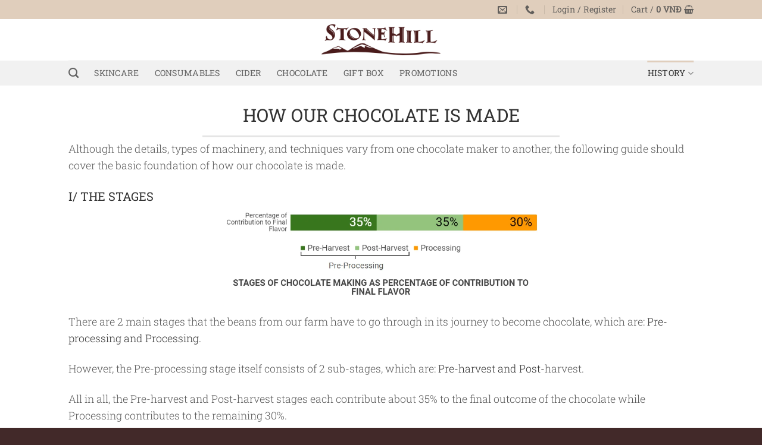

--- FILE ---
content_type: text/css
request_url: https://stonehill.vn/wp-content/plugins/devvn-woo-address-selectbox/assets/css/devvn_dwas_style.css?ver=4.1.9.1
body_size: 199
content:
.woocommerce form .form-row.address-field .select2-container{width:100%!important}#billing_address_2_field > label{width:100%!important;opacity:1!important}.devvn_loading:after{-webkit-animation:devvn_spin_pro 500ms infinite linear;animation:devvn_spin_pro 500ms infinite linear;border:2px solid #9E9E9E;border-radius:32px;border-right-color:transparent!important;border-top-color:transparent!important;content:"";display:block;height:16px;top:50%;margin-top:-8px;left:50%;margin-left:-8px;position:absolute;width:16px}.devvn_loading{position:relative;opacity:.5;pointer-events:none}.devvn_loading:before{position:absolute;top:0;left:0;right:0;width:100%;height:100%;background:rgba(0,0,0,0.1);display:inherit!important;z-index:2}@-webkit-keyframes devvn_spin_pro{0%{-webkit-transform:rotate(0deg);transform:rotate(0deg)}100%{-webkit-transform:rotate(360deg);transform:rotate(360deg)}}@keyframes devvn_spin_pro{0%{-webkit-transform:rotate(0deg);transform:rotate(0deg)}100%{-webkit-transform:rotate(360deg);transform:rotate(360deg)}}p#calc_shipping_city_field span.select2.select2-container{width:100%!important}

--- FILE ---
content_type: application/x-javascript
request_url: https://stonehill.vn/wp-content/plugins/devvn-woo-address-selectbox/assets/js/devvn_tinhthanh.js?ver=4.1.9.1
body_size: 594
content:
!function(o){o(document).ready(function(){var e={formatNoMatches:devvn_array.formatNoMatches},t=loading_shipping=!1,s=o("#billing_city_field"),d=o("#billing_address_2_field"),l=o("#shipping_city_field"),c=o("#shipping_address_2_field");o("#billing_state").select2(e),o("#billing_city").select2(e),o("#billing_address_2").select2(e),o("body #billing_state").on("select2:select select2-selecting",function(i){o("#billing_city option").val("");var n=i.val;n||(n=o("#billing_state option:selected").val()),n&&!t&&(t=!0,o.ajax({type:"post",dataType:"json",url:devvn_array.admin_ajax,data:{action:"load_diagioihanhchinh",matp:n},context:this,beforeSend:function(){s.addClass("devvn_loading"),d.addClass("devvn_loading")},success:function(i){if(t=!1,o("#billing_city,#billing_address_2").html("").select2(),i.success){var n=i.data,a=new Option("","");o("#billing_city").append(a),o.each(n,function(i,n){var a=new Option(n.name,n.maqh);o("#billing_city").append(a)})}s.removeClass("devvn_loading"),d.removeClass("devvn_loading")}}))}),0<o("#billing_address_2").length&&o("#billing_city").on("select2:select select2-selecting",function(i){var n=i.val;n||(n=o("#billing_city option:selected").val()),n&&o.ajax({type:"post",dataType:"json",url:devvn_array.admin_ajax,data:{action:"load_diagioihanhchinh",maqh:n},context:this,beforeSend:function(){d.addClass("devvn_loading")},success:function(i){if(o("#billing_address_2").html("").select2(e),i.success){var n=i.data,a=new Option("","");o("#billing_address_2").append(a),o.each(n,function(i,n){var a=new Option(n.name,n.xaid);o("#billing_address_2").append(a)})}d.removeClass("devvn_loading")}})}),o("#shipping_state").select2(e),o("#shipping_city").select2(e),o("#shipping_address_2").select2(e),o("body #shipping_state").on("select2:select select2-selecting",function(i){o("#shipping_city option").val("");var n=i.val;n||(n=o("#shipping_state option:selected").val()),n&&!loading_shipping&&(loading_shipping=!0,o.ajax({type:"post",dataType:"json",url:devvn_array.admin_ajax,data:{action:"load_diagioihanhchinh",matp:n},context:this,beforeSend:function(){l.addClass("devvn_loading"),c.addClass("devvn_loading")},success:function(i){if(loading_shipping=!1,o("#shipping_city,#shipping_address_2").html("").select2(),i.success){var n=i.data,a=new Option("","");o("#shipping_city").append(a),o.each(n,function(i,n){var a=new Option(n.name,n.maqh);o("#shipping_city").append(a)})}l.removeClass("devvn_loading"),c.removeClass("devvn_loading")}}))}),0<o("#shipping_address_2").length&&o("#shipping_city").on("select2:select select2-selecting",function(i){var n=i.val;n||(n=o("#shipping_city option:selected").val()),n&&o.ajax({type:"post",dataType:"json",url:devvn_array.admin_ajax,data:{action:"load_diagioihanhchinh",maqh:n},context:this,beforeSend:function(){c.addClass("devvn_loading")},success:function(i){if(o("#shipping_address_2").html("").select2(e),i.success){var n=i.data,a=new Option("","");o("#shipping_address_2").append(a),o.each(n,function(i,n){var a=new Option(n.name,n.xaid);o("#shipping_address_2").append(a)})}c.removeClass("devvn_loading")}})}),0<o("#calc_shipping_city_field").length&&o(document.body).bind("country_to_state_changed updated_wc_div",function(){var e=o("#calc_shipping_city_field #calc_shipping_city");e.val(),o("#calc_shipping_state").val();e.select2();var t=!1,i=function(i){i&&!t&&o.ajax({type:"post",dataType:"json",url:devvn_array.admin_ajax,data:{action:"load_diagioihanhchinh",matp:i},context:this,beforeSend:function(){t=!0},success:function(i){if(t=!1,i.success){var n=i.data,a=[];o.each(n,function(i,n){a.push({id:n.maqh,text:n.name})}),e.html("").select2({placeholder:"Chọn quận/huyện",data:a})}}})};o("body select.state_select:visible").each(function(){i(o(this).val()),o(this,"body").on("change select2:select",function(){i(o(this).val())})})})})}(jQuery);